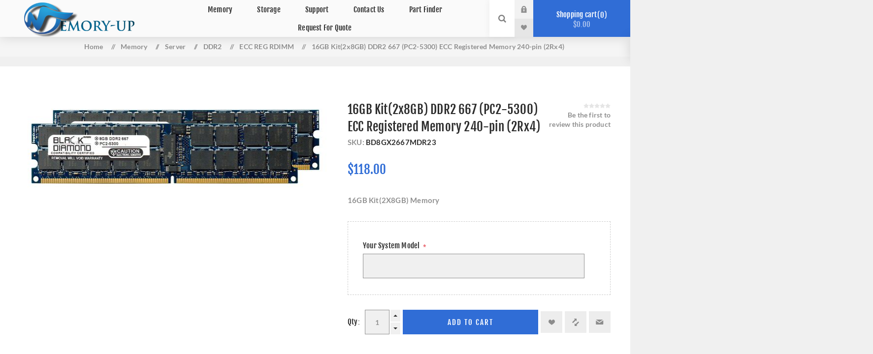

--- FILE ---
content_type: text/html; charset=utf-8
request_url: https://memory-up.com/16gb-kit2x8gb-2rx4-ddr2-667-pc2-5300-ecc-registered-memory-240-pin-2-2-2
body_size: 13248
content:


<!DOCTYPE html>
<html  class="html-product-details-page">
<head>
    <title>Memory-Up - Black Diamond Memory</title>
    <meta http-equiv="Content-type" content="text/html;charset=UTF-8" />
    <meta name="description" content="With decades of experience specializing in memory and server parts, Black Diamond Memory is a proven manufacturer in the industry. Our products currently support over 200,000 configurations as well as support for enterprise servers, desktops, laptops, and a large variety of other devices." />
    <meta name="keywords" content="ssd, drive, hard, drive, sata, ide, 64gb, 512gb, nvme, pci, samsung, patriot, kingston, performance, memory, ram, ddr, ddr1, ddr2, ddr3, dd4, speed, reliable, fast, performance" />
    <meta name="generator" content="nopCommerce" />
    <meta name="viewport" content="width=device-width, initial-scale=1.0, user-scalable=0, minimum-scale=1.0, maximum-scale=1.0" />

    <!-- Global site tag (gtag.js) - Google Ads -->
    <script async src="https://www.googletagmanager.com/gtag/js?id=AW-1058795642" type="d97b90f4d802ff20ac5d64b5-text/javascript"></script>
    <script type="d97b90f4d802ff20ac5d64b5-text/javascript">
        window.dataLayer = window.dataLayer || [];
        function gtag() { dataLayer.push(arguments); }
        gtag('js', new Date());
        gtag('config', 'AW-1058795642');
    </script>

    <!-- Event snippet for Google Ads conversion page -->
    <script type="d97b90f4d802ff20ac5d64b5-text/javascript">
        gtag('event', 'conversion', {
            'send_to': 'AW-1058795642/z2D3COK78P8CEPrg7_gD',
            'transaction_id': ''
        });
    </script>

    <!-- Google Tag Manager -->
    <script type="d97b90f4d802ff20ac5d64b5-text/javascript">
        (function (w, d, s, l, i) {
            w[l] = w[l] || [];
            w[l].push({
                'gtm.start':
                    new Date().getTime(), event: 'gtm.js'
            });
            var f = d.getElementsByTagName(s)[0], j = d.createElement(s), dl = l != 'dataLayer' ? '&l=' + l : '';
            j.async = true;
            j.src = 'https://www.googletagmanager.com/gtm.js?id=' + i + dl;
            f.parentNode.insertBefore(j, f);
        })(window, document, 'script', 'dataLayer', 'GTM-MKWJHHR');
    </script>
    <!-- End Google Tag Manager -->

    <meta property="og:type" content="product" />
<meta property="og:title" content="16GB Kit(2x8GB) DDR2 667 (PC2-5300) ECC Registered Memory 240-pin (2Rx4)" />
<meta property="og:description" content="With decades of experience specializing in memory and server parts, Black Diamond Memory is a proven manufacturer in the industry. Our products currently support over 200,000 configurations as well as support for enterprise servers, desktops, laptops, and a large variety of other devices." />
<meta property="og:image" content="https://memory-up.com/images/thumbs/0000204_16gb-kit2x8gb-ddr2-667-pc2-5300-ecc-registered-memory-240-pin-2rx4_625.jpeg" />
<meta property="og:url" content="https://memory-up.com/16gb-kit2x8gb-2rx4-ddr2-667-pc2-5300-ecc-registered-memory-240-pin-2-2-2" />
<meta property="og:site_name" content="Memory-Up" />
<meta property="twitter:card" content="summary" />
<meta property="twitter:site" content="Memory-Up" />
<meta property="twitter:title" content="16GB Kit(2x8GB) DDR2 667 (PC2-5300) ECC Registered Memory 240-pin (2Rx4)" />
<meta property="twitter:description" content="With decades of experience specializing in memory and server parts, Black Diamond Memory is a proven manufacturer in the industry. Our products currently support over 200,000 configurations as well as support for enterprise servers, desktops, laptops, and a large variety of other devices." />
<meta property="twitter:image" content="https://memory-up.com/images/thumbs/0000204_16gb-kit2x8gb-ddr2-667-pc2-5300-ecc-registered-memory-240-pin-2rx4_625.jpeg" />
<meta property="twitter:url" content="https://memory-up.com/16gb-kit2x8gb-2rx4-ddr2-667-pc2-5300-ecc-registered-memory-240-pin-2-2-2" />

    

    
    


    <link href="/Themes/Venture/Content/CSS/styles021.css" rel="stylesheet" type="text/css" />
<link href="/Themes/Venture/Content/CSS/mobile.css" rel="stylesheet" type="text/css" />
<link href="/Themes/Venture/Content/CSS/480_1.css" rel="stylesheet" type="text/css" />
<link href="/Themes/Venture/Content/CSS/768.css" rel="stylesheet" type="text/css" />
<link href="/Themes/Venture/Content/CSS/1200.css" rel="stylesheet" type="text/css" />
<link href="/Plugins/SevenSpikes.Core/Styles/perfect-scrollbar.min.css" rel="stylesheet" type="text/css" />
<link href="/Plugins/SevenSpikes.Nop.Plugins.CloudZoom/Themes/Venture/Content/cloud-zoom/CloudZoom.css" rel="stylesheet" type="text/css" />
<link href="/lib/magnific-popup/magnific-popup.css" rel="stylesheet" type="text/css" />
<link href="/Plugins/SevenSpikes.Nop.Plugins.AnywhereSliders/Styles/nivo/nivo-slider.css" rel="stylesheet" type="text/css" />
<link href="/Plugins/SevenSpikes.Nop.Plugins.AnywhereSliders/Themes/Venture/Content/nivo/nivo.css" rel="stylesheet" type="text/css" />
<link href="/Plugins/SevenSpikes.Nop.Plugins.MegaMenu/Themes/Venture/Content/MegaMenu.css" rel="stylesheet" type="text/css" />
<link href="/Plugins/SevenSpikes.Nop.Plugins.AjaxCart/Themes/Venture/Content/ajaxCart.css" rel="stylesheet" type="text/css" />
<link href="/Plugins/SevenSpikes.Nop.Plugins.QuickView/Themes/Venture/Content/QuickView.css" rel="stylesheet" type="text/css" />
<link href="/lib/fineuploader/fineuploader-4.2.2.min.css" rel="stylesheet" type="text/css" />
<link href="/Plugins/Widget.ReviewSlider/Content/css/review2.css" rel="stylesheet" type="text/css" />
<link href="https://cdnjs.cloudflare.com/ajax/libs/owl-carousel/1.3.3/owl.carousel.min.css" rel="stylesheet" type="text/css" />
<link href="https://cdnjs.cloudflare.com/ajax/libs/owl-carousel/1.3.3/owl.theme.css" rel="stylesheet" type="text/css" />
<link href="/Themes/Venture/Content/css/theme.custom-3.css?v=98" rel="stylesheet" type="text/css" />

    <script src="/bundles/28cj6hsyzn4n5x87v6tcjbknoxvfqivtfgwlco5cafe.min.js" type="d97b90f4d802ff20ac5d64b5-text/javascript"></script>
<script src="https://cdnjs.cloudflare.com/ajax/libs/owl-carousel/1.3.3/owl.carousel.min.js" type="d97b90f4d802ff20ac5d64b5-text/javascript"></script>

    
    <link rel="shortcut icon" href="https://memory-up.com/favicon-3.ico" />
    <!--Powered by nopCommerce - http://www.nopCommerce.com-->
</head>
<body class="product-details-page-body light-theme">
    <!-- Google Tag Manager (noscript) -->
    <noscript>
        <iframe src="https://www.googletagmanager.com/ns.html?id=GTM-MKWJHHR"
                height="0" width="0" style="display:none;visibility:hidden"></iframe>
    </noscript>
    <!-- End Google Tag Manager (noscript) -->

    <div class="page-loader">
        <div class="loader"></div>
    </div>
    


<div class="ajax-loading-block-window" style="display: none">
</div>
<div id="dialog-notifications-success" title="Notification" style="display:none;">
</div>
<div id="dialog-notifications-error" title="Error" style="display:none;">
</div>
<div id="dialog-notifications-warning" title="Warning" style="display:none;">
</div>
<div id="bar-notification" class="bar-notification">
    <span class="close" title="Close">&nbsp;</span>
</div>



<!--[if lte IE 8]>
    <div style="clear:both;height:59px;text-align:center;position:relative;">
        <a href="http://www.microsoft.com/windows/internet-explorer/default.aspx" target="_blank">
            <img src="/Themes/Venture/Content/img/ie_warning.jpg" height="42" width="820" alt="You are using an outdated browser. For a faster, safer browsing experience, upgrade for free today." />
        </a>
    </div>
<![endif]-->


<div class="master-wrapper-page">
    



<div class="header">
    
    <div class="header-upper">
        <div class="header-selectors-wrapper">
            
        </div>
    </div>
    <div class="header-lower ">
        <div class="header-left">
            <div class="header-logo">
                



<a href="/" class="logo">


<img alt="Memory-Up" src="https://memory-up.com/images/thumbs/0000113.png" /></a>
            </div>
        </div>
        <div class="header-center">
            <div class="header-menu light-layout">
                <div class="close-menu">
                    <div class="mobile-logo">
                        



<a href="/" class="logo">


<img alt="Memory-Up" src="https://memory-up.com/images/thumbs/0000113.png" /></a>
                    </div>
                    <span>Close</span>
                </div>
                



    <ul class="mega-menu"
        data-isRtlEnabled="false"
        data-enableClickForDropDown="false">



<li class=" has-sublist">

    <a href="/memory" class="with-subcategories" title="Memory" ><span> Memory</span></a>

        <div class="plus-button"></div>
        <div class="sublist-wrap">
            <ul class="sublist">
                <li class="back-button">
                    <span>Back</span>
                </li>



<li class=" has-sublist">

    <a href="/desktop" class="with-subcategories" title="Desktop" ><span> Desktop</span></a>

        <div class="plus-button"></div>
        <div class="sublist-wrap">
            <ul class="sublist">
                <li class="back-button">
                    <span>Back</span>
                </li>



<li class=" ">

    <a href="/ddr5-2" class="" title="DDR5" ><span> DDR5</span></a>

</li>




<li class=" ">

    <a href="/ddr4-5" class="" title="DDR4" ><span> DDR4</span></a>

</li>




<li class=" ">

    <a href="/ddr3-4" class="" title="DDR3" ><span> DDR3</span></a>

</li>




<li class=" ">

    <a href="/ddr2-4" class="" title="DDR2" ><span> DDR2</span></a>

</li>




<li class=" ">

    <a href="/ddr-4" class="" title="DDR" ><span> DDR</span></a>

</li>




<li class=" ">

    <a href="/sdram-2" class="" title="SDRAM" ><span> SDRAM</span></a>

</li>

            </ul>
        </div>
</li>




<li class=" has-sublist">

    <a href="/laptop-3" class="with-subcategories" title="Laptop" ><span> Laptop</span></a>

        <div class="plus-button"></div>
        <div class="sublist-wrap">
            <ul class="sublist">
                <li class="back-button">
                    <span>Back</span>
                </li>



<li class=" has-sublist">

    <a href="/ddr5-3" class="with-subcategories" title="DDR5" ><span> DDR5</span></a>

        <div class="plus-button"></div>
        <div class="sublist-wrap">
            <ul class="sublist">
                <li class="back-button">
                    <span>Back</span>
                </li>



<li class=" ">

    <a href="/ddr5-sodimm" class="" title="DDR5 SODIMM" ><span> DDR5 SODIMM</span></a>

</li>




<li class=" ">

    <a href="/ddr5-camm" class="" title="DDR5 CAMM" ><span> DDR5 CAMM</span></a>

</li>

            </ul>
        </div>
</li>




<li class=" has-sublist">

    <a href="/ddr4-2" class="with-subcategories" title="DDR4" ><span> DDR4</span></a>

        <div class="plus-button"></div>
        <div class="sublist-wrap">
            <ul class="sublist">
                <li class="back-button">
                    <span>Back</span>
                </li>



<li class=" ">

    <a href="/sodimm-5" class="" title="SODIMM" ><span> SODIMM</span></a>

</li>

            </ul>
        </div>
</li>




<li class=" has-sublist">

    <a href="/ddr3-5" class="with-subcategories" title="DDR3" ><span> DDR3</span></a>

        <div class="plus-button"></div>
        <div class="sublist-wrap">
            <ul class="sublist">
                <li class="back-button">
                    <span>Back</span>
                </li>



<li class=" ">

    <a href="/sodimm-6" class="" title="SODIMM" ><span> SODIMM</span></a>

</li>

            </ul>
        </div>
</li>




<li class=" has-sublist">

    <a href="/ddr2-2" class="with-subcategories" title="DDR2" ><span> DDR2</span></a>

        <div class="plus-button"></div>
        <div class="sublist-wrap">
            <ul class="sublist">
                <li class="back-button">
                    <span>Back</span>
                </li>



<li class=" ">

    <a href="/sodimm-7" class="" title="SODIMM" ><span> SODIMM</span></a>

</li>




<li class=" ">

    <a href="/micro-dimm-5" class="" title="MICRO-DIMM" ><span> MICRO-DIMM</span></a>

</li>

            </ul>
        </div>
</li>




<li class=" has-sublist">

    <a href="/ddr-5" class="with-subcategories" title="DDR" ><span> DDR</span></a>

        <div class="plus-button"></div>
        <div class="sublist-wrap">
            <ul class="sublist">
                <li class="back-button">
                    <span>Back</span>
                </li>



<li class=" ">

    <a href="/sodimm-8" class="" title="SODIMM" ><span> SODIMM</span></a>

</li>




<li class=" ">

    <a href="/micro-dimm" class="" title="MICRO-DIMM" ><span> MICRO-DIMM</span></a>

</li>

            </ul>
        </div>
</li>




<li class=" has-sublist">

    <a href="/sdram-3" class="with-subcategories" title="SDRAM" ><span> SDRAM</span></a>

        <div class="plus-button"></div>
        <div class="sublist-wrap">
            <ul class="sublist">
                <li class="back-button">
                    <span>Back</span>
                </li>



<li class=" ">

    <a href="/sodimm-9" class="" title="SODIMM" ><span> SODIMM</span></a>

</li>

            </ul>
        </div>
</li>

            </ul>
        </div>
</li>




<li class=" has-sublist">

    <a href="/server-3" class="with-subcategories" title="Server" ><span> Server</span></a>

        <div class="plus-button"></div>
        <div class="sublist-wrap">
            <ul class="sublist">
                <li class="back-button">
                    <span>Back</span>
                </li>



<li class=" has-sublist">

    <a href="/ddr5" class="with-subcategories" title="DDR5" ><span> DDR5</span></a>

        <div class="plus-button"></div>
        <div class="sublist-wrap">
            <ul class="sublist">
                <li class="back-button">
                    <span>Back</span>
                </li>



<li class=" ">

    <a href="/ddr5-ecc-reg-rdimm" class="" title="DDR5 ECC REG RDIMM" ><span> DDR5 ECC REG RDIMM</span></a>

</li>




<li class=" ">

    <a href="/ddr5-ecc-udimm" class="" title="DDR5 ECC UDIMM" ><span> DDR5 ECC UDIMM</span></a>

</li>




<li class=" ">

    <a href="/ddr5-ecc-sodimm" class="" title="DDR5 ECC SODIMM" ><span> DDR5 ECC SODIMM</span></a>

</li>

            </ul>
        </div>
</li>




<li class=" has-sublist">

    <a href="/ddr4-6" class="with-subcategories" title="DDR4" ><span> DDR4</span></a>

        <div class="plus-button"></div>
        <div class="sublist-wrap">
            <ul class="sublist">
                <li class="back-button">
                    <span>Back</span>
                </li>



<li class=" ">

    <a href="/ecc-udimm" class="" title="ECC UDIMM" ><span> ECC UDIMM</span></a>

</li>




<li class=" ">

    <a href="/ecc-reg-rdimm" class="" title="ECC REG RDIMM" ><span> ECC REG RDIMM</span></a>

</li>




<li class=" ">

    <a href="/ecc-sodimm-3" class="" title="ECC SODIMM" ><span> ECC SODIMM</span></a>

</li>

            </ul>
        </div>
</li>




<li class=" has-sublist">

    <a href="/ddr3-6" class="with-subcategories" title="DDR3" ><span> DDR3</span></a>

        <div class="plus-button"></div>
        <div class="sublist-wrap">
            <ul class="sublist">
                <li class="back-button">
                    <span>Back</span>
                </li>



<li class=" ">

    <a href="/ecc-udimm-2" class="" title="ECC UDIMM" ><span> ECC UDIMM</span></a>

</li>




<li class=" ">

    <a href="/ecc-reg-rdimm-2" class="" title="ECC REG RDIMM" ><span> ECC REG RDIMM</span></a>

</li>




<li class=" ">

    <a href="/ecc-sodimm-4" class="" title="ECC SODIMM" ><span> ECC SODIMM</span></a>

</li>

            </ul>
        </div>
</li>




<li class=" has-sublist">

    <a href="/ddr2-5" class="with-subcategories" title="DDR2" ><span> DDR2</span></a>

        <div class="plus-button"></div>
        <div class="sublist-wrap">
            <ul class="sublist">
                <li class="back-button">
                    <span>Back</span>
                </li>



<li class=" ">

    <a href="/ecc-udimm-3" class="" title="ECC UDIMM" ><span> ECC UDIMM</span></a>

</li>




<li class=" ">

    <a href="/ecc-reg-rdimm-3" class="" title="ECC REG RDIMM" ><span> ECC REG RDIMM</span></a>

</li>




<li class=" ">

    <a href="/fully-buffered" class="" title="FULLY BUFFERED" ><span> FULLY BUFFERED</span></a>

</li>




<li class=" ">

    <a href="/apple-fbdimm-2" class="" title="APPLE FBDIMM" ><span> APPLE FBDIMM</span></a>

</li>

            </ul>
        </div>
</li>




<li class=" has-sublist">

    <a href="/ddr-6" class="with-subcategories" title="DDR" ><span> DDR</span></a>

        <div class="plus-button"></div>
        <div class="sublist-wrap">
            <ul class="sublist">
                <li class="back-button">
                    <span>Back</span>
                </li>



<li class=" ">

    <a href="/ecc-udimm-4" class="" title="ECC UDIMM" ><span> ECC UDIMM</span></a>

</li>




<li class=" ">

    <a href="/ecc-reg-rdimm-4" class="" title="ECC REG RDIMM" ><span> ECC REG RDIMM</span></a>

</li>

            </ul>
        </div>
</li>




<li class=" has-sublist">

    <a href="/sdram-4" class="with-subcategories" title="SDRAM" ><span> SDRAM</span></a>

        <div class="plus-button"></div>
        <div class="sublist-wrap">
            <ul class="sublist">
                <li class="back-button">
                    <span>Back</span>
                </li>



<li class=" ">

    <a href="/ecc-udimm-5" class="" title="ECC UDIMM" ><span> ECC UDIMM</span></a>

</li>




<li class=" ">

    <a href="/ecc-reg-rdimm-5" class="" title="ECC REG RDIMM" ><span> ECC REG RDIMM</span></a>

</li>

            </ul>
        </div>
</li>




<li class=" ">

    <a href="/rambus-3" class="" title="RAMBUS" ><span> RAMBUS</span></a>

</li>

            </ul>
        </div>
</li>

            </ul>
        </div>
</li>




<li class=" has-sublist">

    <a href="/storage-2" class="with-subcategories" title="Storage" ><span> Storage</span></a>

        <div class="plus-button"></div>
        <div class="sublist-wrap">
            <ul class="sublist">
                <li class="back-button">
                    <span>Back</span>
                </li>



<li class=" ">

    <a href="/sata-iii" class="" title="SATA III" ><span> SATA III</span></a>

</li>




<li class=" has-sublist">

    <a href="/nvme-3" class="with-subcategories" title="NVMe" ><span> NVMe</span></a>

        <div class="plus-button"></div>
        <div class="sublist-wrap">
            <ul class="sublist">
                <li class="back-button">
                    <span>Back</span>
                </li>



<li class=" ">

    <a href="/m2" class="" title="M.2" ><span> M.2</span></a>

</li>




<li class=" ">

    <a href="/pcie-2" class="" title="PCIe" ><span> PCIe</span></a>

</li>

            </ul>
        </div>
</li>

            </ul>
        </div>
</li>




<li class=" has-sublist">

    <a href="/support" class="with-subcategories" title="Support" ><span> Support</span></a>

        <div class="plus-button"></div>
        <div class="sublist-wrap">
            <ul class="sublist">
                <li class="back-button">
                    <span>Back</span>
                </li>



<li class=" ">

    <a href="/installation-guides" class="" title="Installation Guides" ><span> Installation Guides</span></a>

</li>

            </ul>
        </div>
</li>




<li class=" ">

    <a href="/contactus" class="" title="Contact Us" ><span> Contact Us</span></a>

</li>




<li class=" ">

    <a href="/partfinder" class="" title="Part Finder" ><span> Part Finder</span></a>

</li>




<li class=" ">

    <a href="/RequestaQuote" class="" title="Request For Quote" ><span> Request For Quote</span></a>

</li>


        
    </ul>
    <div class="menu-title"><span>Menu</span></div>
    <ul class="mega-menu-responsive">



<li class=" has-sublist">

    <a href="/memory" class="with-subcategories" title="Memory" ><span> Memory</span></a>

        <div class="plus-button"></div>
        <div class="sublist-wrap">
            <ul class="sublist">
                <li class="back-button">
                    <span>Back</span>
                </li>



<li class=" has-sublist">

    <a href="/desktop" class="with-subcategories" title="Desktop" ><span> Desktop</span></a>

        <div class="plus-button"></div>
        <div class="sublist-wrap">
            <ul class="sublist">
                <li class="back-button">
                    <span>Back</span>
                </li>



<li class=" ">

    <a href="/ddr5-2" class="" title="DDR5" ><span> DDR5</span></a>

</li>




<li class=" ">

    <a href="/ddr4-5" class="" title="DDR4" ><span> DDR4</span></a>

</li>




<li class=" ">

    <a href="/ddr3-4" class="" title="DDR3" ><span> DDR3</span></a>

</li>




<li class=" ">

    <a href="/ddr2-4" class="" title="DDR2" ><span> DDR2</span></a>

</li>




<li class=" ">

    <a href="/ddr-4" class="" title="DDR" ><span> DDR</span></a>

</li>




<li class=" ">

    <a href="/sdram-2" class="" title="SDRAM" ><span> SDRAM</span></a>

</li>

            </ul>
        </div>
</li>




<li class=" has-sublist">

    <a href="/laptop-3" class="with-subcategories" title="Laptop" ><span> Laptop</span></a>

        <div class="plus-button"></div>
        <div class="sublist-wrap">
            <ul class="sublist">
                <li class="back-button">
                    <span>Back</span>
                </li>



<li class=" has-sublist">

    <a href="/ddr5-3" class="with-subcategories" title="DDR5" ><span> DDR5</span></a>

        <div class="plus-button"></div>
        <div class="sublist-wrap">
            <ul class="sublist">
                <li class="back-button">
                    <span>Back</span>
                </li>



<li class=" ">

    <a href="/ddr5-sodimm" class="" title="DDR5 SODIMM" ><span> DDR5 SODIMM</span></a>

</li>




<li class=" ">

    <a href="/ddr5-camm" class="" title="DDR5 CAMM" ><span> DDR5 CAMM</span></a>

</li>

            </ul>
        </div>
</li>




<li class=" has-sublist">

    <a href="/ddr4-2" class="with-subcategories" title="DDR4" ><span> DDR4</span></a>

        <div class="plus-button"></div>
        <div class="sublist-wrap">
            <ul class="sublist">
                <li class="back-button">
                    <span>Back</span>
                </li>



<li class=" ">

    <a href="/sodimm-5" class="" title="SODIMM" ><span> SODIMM</span></a>

</li>

            </ul>
        </div>
</li>




<li class=" has-sublist">

    <a href="/ddr3-5" class="with-subcategories" title="DDR3" ><span> DDR3</span></a>

        <div class="plus-button"></div>
        <div class="sublist-wrap">
            <ul class="sublist">
                <li class="back-button">
                    <span>Back</span>
                </li>



<li class=" ">

    <a href="/sodimm-6" class="" title="SODIMM" ><span> SODIMM</span></a>

</li>

            </ul>
        </div>
</li>




<li class=" has-sublist">

    <a href="/ddr2-2" class="with-subcategories" title="DDR2" ><span> DDR2</span></a>

        <div class="plus-button"></div>
        <div class="sublist-wrap">
            <ul class="sublist">
                <li class="back-button">
                    <span>Back</span>
                </li>



<li class=" ">

    <a href="/sodimm-7" class="" title="SODIMM" ><span> SODIMM</span></a>

</li>




<li class=" ">

    <a href="/micro-dimm-5" class="" title="MICRO-DIMM" ><span> MICRO-DIMM</span></a>

</li>

            </ul>
        </div>
</li>




<li class=" has-sublist">

    <a href="/ddr-5" class="with-subcategories" title="DDR" ><span> DDR</span></a>

        <div class="plus-button"></div>
        <div class="sublist-wrap">
            <ul class="sublist">
                <li class="back-button">
                    <span>Back</span>
                </li>



<li class=" ">

    <a href="/sodimm-8" class="" title="SODIMM" ><span> SODIMM</span></a>

</li>




<li class=" ">

    <a href="/micro-dimm" class="" title="MICRO-DIMM" ><span> MICRO-DIMM</span></a>

</li>

            </ul>
        </div>
</li>




<li class=" has-sublist">

    <a href="/sdram-3" class="with-subcategories" title="SDRAM" ><span> SDRAM</span></a>

        <div class="plus-button"></div>
        <div class="sublist-wrap">
            <ul class="sublist">
                <li class="back-button">
                    <span>Back</span>
                </li>



<li class=" ">

    <a href="/sodimm-9" class="" title="SODIMM" ><span> SODIMM</span></a>

</li>

            </ul>
        </div>
</li>

            </ul>
        </div>
</li>




<li class=" has-sublist">

    <a href="/server-3" class="with-subcategories" title="Server" ><span> Server</span></a>

        <div class="plus-button"></div>
        <div class="sublist-wrap">
            <ul class="sublist">
                <li class="back-button">
                    <span>Back</span>
                </li>



<li class=" has-sublist">

    <a href="/ddr5" class="with-subcategories" title="DDR5" ><span> DDR5</span></a>

        <div class="plus-button"></div>
        <div class="sublist-wrap">
            <ul class="sublist">
                <li class="back-button">
                    <span>Back</span>
                </li>



<li class=" ">

    <a href="/ddr5-ecc-reg-rdimm" class="" title="DDR5 ECC REG RDIMM" ><span> DDR5 ECC REG RDIMM</span></a>

</li>




<li class=" ">

    <a href="/ddr5-ecc-udimm" class="" title="DDR5 ECC UDIMM" ><span> DDR5 ECC UDIMM</span></a>

</li>




<li class=" ">

    <a href="/ddr5-ecc-sodimm" class="" title="DDR5 ECC SODIMM" ><span> DDR5 ECC SODIMM</span></a>

</li>

            </ul>
        </div>
</li>




<li class=" has-sublist">

    <a href="/ddr4-6" class="with-subcategories" title="DDR4" ><span> DDR4</span></a>

        <div class="plus-button"></div>
        <div class="sublist-wrap">
            <ul class="sublist">
                <li class="back-button">
                    <span>Back</span>
                </li>



<li class=" ">

    <a href="/ecc-udimm" class="" title="ECC UDIMM" ><span> ECC UDIMM</span></a>

</li>




<li class=" ">

    <a href="/ecc-reg-rdimm" class="" title="ECC REG RDIMM" ><span> ECC REG RDIMM</span></a>

</li>




<li class=" ">

    <a href="/ecc-sodimm-3" class="" title="ECC SODIMM" ><span> ECC SODIMM</span></a>

</li>

            </ul>
        </div>
</li>




<li class=" has-sublist">

    <a href="/ddr3-6" class="with-subcategories" title="DDR3" ><span> DDR3</span></a>

        <div class="plus-button"></div>
        <div class="sublist-wrap">
            <ul class="sublist">
                <li class="back-button">
                    <span>Back</span>
                </li>



<li class=" ">

    <a href="/ecc-udimm-2" class="" title="ECC UDIMM" ><span> ECC UDIMM</span></a>

</li>




<li class=" ">

    <a href="/ecc-reg-rdimm-2" class="" title="ECC REG RDIMM" ><span> ECC REG RDIMM</span></a>

</li>




<li class=" ">

    <a href="/ecc-sodimm-4" class="" title="ECC SODIMM" ><span> ECC SODIMM</span></a>

</li>

            </ul>
        </div>
</li>




<li class=" has-sublist">

    <a href="/ddr2-5" class="with-subcategories" title="DDR2" ><span> DDR2</span></a>

        <div class="plus-button"></div>
        <div class="sublist-wrap">
            <ul class="sublist">
                <li class="back-button">
                    <span>Back</span>
                </li>



<li class=" ">

    <a href="/ecc-udimm-3" class="" title="ECC UDIMM" ><span> ECC UDIMM</span></a>

</li>




<li class=" ">

    <a href="/ecc-reg-rdimm-3" class="" title="ECC REG RDIMM" ><span> ECC REG RDIMM</span></a>

</li>




<li class=" ">

    <a href="/fully-buffered" class="" title="FULLY BUFFERED" ><span> FULLY BUFFERED</span></a>

</li>




<li class=" ">

    <a href="/apple-fbdimm-2" class="" title="APPLE FBDIMM" ><span> APPLE FBDIMM</span></a>

</li>

            </ul>
        </div>
</li>




<li class=" has-sublist">

    <a href="/ddr-6" class="with-subcategories" title="DDR" ><span> DDR</span></a>

        <div class="plus-button"></div>
        <div class="sublist-wrap">
            <ul class="sublist">
                <li class="back-button">
                    <span>Back</span>
                </li>



<li class=" ">

    <a href="/ecc-udimm-4" class="" title="ECC UDIMM" ><span> ECC UDIMM</span></a>

</li>




<li class=" ">

    <a href="/ecc-reg-rdimm-4" class="" title="ECC REG RDIMM" ><span> ECC REG RDIMM</span></a>

</li>

            </ul>
        </div>
</li>




<li class=" has-sublist">

    <a href="/sdram-4" class="with-subcategories" title="SDRAM" ><span> SDRAM</span></a>

        <div class="plus-button"></div>
        <div class="sublist-wrap">
            <ul class="sublist">
                <li class="back-button">
                    <span>Back</span>
                </li>



<li class=" ">

    <a href="/ecc-udimm-5" class="" title="ECC UDIMM" ><span> ECC UDIMM</span></a>

</li>




<li class=" ">

    <a href="/ecc-reg-rdimm-5" class="" title="ECC REG RDIMM" ><span> ECC REG RDIMM</span></a>

</li>

            </ul>
        </div>
</li>




<li class=" ">

    <a href="/rambus-3" class="" title="RAMBUS" ><span> RAMBUS</span></a>

</li>

            </ul>
        </div>
</li>

            </ul>
        </div>
</li>




<li class=" has-sublist">

    <a href="/storage-2" class="with-subcategories" title="Storage" ><span> Storage</span></a>

        <div class="plus-button"></div>
        <div class="sublist-wrap">
            <ul class="sublist">
                <li class="back-button">
                    <span>Back</span>
                </li>



<li class=" ">

    <a href="/sata-iii" class="" title="SATA III" ><span> SATA III</span></a>

</li>




<li class=" has-sublist">

    <a href="/nvme-3" class="with-subcategories" title="NVMe" ><span> NVMe</span></a>

        <div class="plus-button"></div>
        <div class="sublist-wrap">
            <ul class="sublist">
                <li class="back-button">
                    <span>Back</span>
                </li>



<li class=" ">

    <a href="/m2" class="" title="M.2" ><span> M.2</span></a>

</li>




<li class=" ">

    <a href="/pcie-2" class="" title="PCIe" ><span> PCIe</span></a>

</li>

            </ul>
        </div>
</li>

            </ul>
        </div>
</li>




<li class=" has-sublist">

    <a href="/support" class="with-subcategories" title="Support" ><span> Support</span></a>

        <div class="plus-button"></div>
        <div class="sublist-wrap">
            <ul class="sublist">
                <li class="back-button">
                    <span>Back</span>
                </li>



<li class=" ">

    <a href="/installation-guides" class="" title="Installation Guides" ><span> Installation Guides</span></a>

</li>

            </ul>
        </div>
</li>




<li class=" ">

    <a href="/contactus" class="" title="Contact Us" ><span> Contact Us</span></a>

</li>




<li class=" ">

    <a href="/partfinder" class="" title="Part Finder" ><span> Part Finder</span></a>

</li>




<li class=" ">

    <a href="/RequestaQuote" class="" title="Request For Quote" ><span> Request For Quote</span></a>

</li>


        
    </ul>

               
                <div class="mobile-menu-items">
                    <div class="header-links">
    <div class="header-links-box">
        <div class="header-links-box-top not-authenticated ">
            
                <div class="header-link-wrapper login"><a href="/login" title="Log in" class="ico-login">Log in</a></div>
                <div class="header-link-wrapper register"><a href="/register" title="Register" class="ico-register">Register</a></div>
        </div>
            <div class="header-links-box-bottom">
                <div class="header-link-wrapper ">
                    <a href="/wishlist" title="Wishlist" class="ico-wishlist">
                        <span class="wishlist-label">Wishlist</span>
                        <span class="wishlist-qty">(0)</span>
                    </a>
                </div>
            </div>
        
    </div>
            
</div>

                </div>
            </div>
        </div>
        <div class="header-right ">
            <div class="search-box store-search-box">
                <form method="get" id="small-search-box-form" action="/search">
    <input type="search" class="search-box-text" id="small-searchterms" autocomplete="off" name="q" placeholder="Search store" />
    
    <input type="submit" class="button-1 search-box-button" value="Search" />
        
        
</form>
                <div class="search-opener">Search</div>
            </div>
            <div class="header-links">
    <div class="header-links-box">
        <div class="header-links-box-top not-authenticated ">
            
                <div class="header-link-wrapper login"><a href="/login" title="Log in" class="ico-login">Log in</a></div>
                <div class="header-link-wrapper register"><a href="/register" title="Register" class="ico-register">Register</a></div>
        </div>
            <div class="header-links-box-bottom">
                <div class="header-link-wrapper ">
                    <a href="/wishlist" title="Wishlist" class="ico-wishlist">
                        <span class="wishlist-label">Wishlist</span>
                        <span class="wishlist-qty">(0)</span>
                    </a>
                </div>
            </div>
        
    </div>
            
</div>

            


<div class="cart-wrapper" id="flyout-cart" data-removeItemFromCartUrl="/VentureTheme/RemoveItemFromCart" data-flyoutCartUrl="/VentureTheme/FlyoutShoppingCart">
    <div id="topcartlink">
        <a href="/cart" class="ico-cart">
            Shopping cart<span id="CartQuantityBox" class="cart-qty"><span class="cart-qty-number">0</span></span>
            <span class="cart-total">$0.00</span>
        </a>
    </div>
    <div class="flyout-cart">
        <div class="mini-shopping-cart">
            <div class="count">
You have no items in your shopping cart.            </div>
        </div>
    </div>
</div>
        </div>
    </div>
</div>




    
    <div class="overlayOffCanvas"></div>
    <div class="responsive-nav-wrapper-parent">
        <div class="responsive-nav-wrapper">
            <div class="menu-title">
                <span>Menu</span>
            </div>
            <div class="mobile-logo">
                



<a href="/" class="logo">


<img alt="Memory-Up" src="https://memory-up.com/images/thumbs/0000113.png" /></a>
            </div>
            <div class="search-wrap">
                <span>Search</span>
            </div>
                <div class="shopping-cart-link">
                    <a href="/cart">Shopping cart</a>
                </div>
        </div>
    </div>
    <div class="master-wrapper-content coming-soon-block">
        




<div class="ajaxCartInfo" data-getAjaxCartButtonUrl="/NopAjaxCart/GetAjaxCartButtonsAjax"
     data-productPageAddToCartButtonSelector=".add-to-cart-button"
     data-productBoxAddToCartButtonSelector=".product-box-add-to-cart-button"
     data-productBoxProductItemElementSelector=".product-item"
     data-enableOnProductPage="True"
     data-enableOnCatalogPages="True"
     data-miniShoppingCartQuatityFormattingResource="({0})"
     data-miniWishlistQuatityFormattingResource="({0})"
     data-addToWishlistButtonSelector=".add-to-wishlist-button">
</div>

<input id="addProductVariantToCartUrl" name="addProductVariantToCartUrl" type="hidden" value="/AddProductFromProductDetailsPageToCartAjax" />
<input id="addProductToCartUrl" name="addProductToCartUrl" type="hidden" value="/AddProductToCartAjax" />
<input id="miniShoppingCartUrl" name="miniShoppingCartUrl" type="hidden" value="/MiniShoppingCart" />
<input id="flyoutShoppingCartUrl" name="flyoutShoppingCartUrl" type="hidden" value="/NopAjaxCartFlyoutShoppingCart" />
<input id="checkProductAttributesUrl" name="checkProductAttributesUrl" type="hidden" value="/CheckIfProductOrItsAssociatedProductsHasAttributes" />
<input id="getMiniProductDetailsViewUrl" name="getMiniProductDetailsViewUrl" type="hidden" value="/GetMiniProductDetailsView" />
<input id="flyoutShoppingCartPanelSelector" name="flyoutShoppingCartPanelSelector" type="hidden" value="#flyout-cart" />
<input id="shoppingCartMenuLinkSelector" name="shoppingCartMenuLinkSelector" type="hidden" value=".cart-qty" />
<input id="wishlistMenuLinkSelector" name="wishlistMenuLinkSelector" type="hidden" value="span.wishlist-qty" />





<div class="quickViewData" data-productselector=".product-item"
     data-productselectorchild=".buttons"
     data-retrievequickviewurl="/quickviewdata"
     data-quickviewbuttontext="Quick View"
     data-quickviewbuttontitle="Quick View"
     data-isquickviewpopupdraggable="True"
     data-enablequickviewpopupoverlay="True"
     data-accordionpanelsheightstyle="content">
</div>

        
        <div class="breadcrumb">
        <ol itemscope itemtype="https://schema.org/BreadcrumbList">
            
            <li itemprop="itemListElement" itemscope itemtype="http://schema.org/ListItem">
                <a href="/" itemprop="item">
                    <span itemprop="name">Home</span>
                    <meta itemprop="position" content="1" />
                </a>
                <span class="delimiter">/</span>
            </li>
            <li itemprop="itemListElement" itemscope itemtype="http://schema.org/ListItem">
                <a href="/memory" itemprop="item">
                    <span itemprop="name">Memory</span>
                    <meta itemprop="position" content="1" />
                </a>
                <span class="delimiter">/</span>
            </li>
            <li itemprop="itemListElement" itemscope itemtype="http://schema.org/ListItem">
                <a href="/server-3" itemprop="item">
                    <span itemprop="name">Server</span>
                    <meta itemprop="position" content="2" />
                </a>
                <span class="delimiter">/</span>
            </li>
            <li itemprop="itemListElement" itemscope itemtype="http://schema.org/ListItem">
                <a href="/ddr2-5" itemprop="item">
                    <span itemprop="name">DDR2</span>
                    <meta itemprop="position" content="3" />
                </a>
                <span class="delimiter">/</span>
            </li>
            <li itemprop="itemListElement" itemscope itemtype="http://schema.org/ListItem">
                <a href="/ecc-reg-rdimm-3" itemprop="item">
                    <span itemprop="name">ECC REG RDIMM</span>
                    <meta itemprop="position" content="4" />
                </a>
                <span class="delimiter">/</span>
            </li>
            <li itemprop="itemListElement" itemscope itemtype="http://schema.org/ListItem">
                <strong itemprop="name" class="current-item">16GB Kit(2x8GB) DDR2 667 (PC2-5300) ECC Registered Memory 240-pin (2Rx4)</strong>
                <meta itemprop="position" content="5" />
                
            </li>
            </ol>
</div>


            <div class="master-column-wrapper">
            <div class="center-1">
    
    
<!--product breadcrumb-->

<div class="page product-details-page">
    <div class="page-body">
        
        <form method="post" id="product-details-form" action="/16gb-kit2x8gb-2rx4-ddr2-667-pc2-5300-ecc-registered-memory-240-pin-2-2-2">
            <div itemscope itemtype="http://schema.org/Product" data-productid="615">
                <meta itemprop="mpn" content="BD8GX2667MDR23" />
              
                
                <div class="product-essential-wrapper">
                    <div class="product-essential">
                        
                        



    <input type="hidden" class="cloudZoomAdjustPictureOnProductAttributeValueChange"
           data-productid="615"
           data-isintegratedbywidget="true" />
        <input type="hidden" class="cloudZoomEnableClickToZoom" />
    <div class="gallery sevenspikes-cloudzoom-gallery">
        <div class="picture-wrapper">
            <div class="picture" id="sevenspikes-cloud-zoom" data-zoomwindowelementid="cloudZoomWindowElement"
                 data-selectoroftheparentelementofthecloudzoomwindow=".overview"
                 data-defaultimagecontainerselector=".product-essential .gallery"
                 data-zoom-window-width="244"
                 data-zoom-window-height="257">
                <a href="https://memory-up.com/images/thumbs/0000204_16gb-kit2x8gb-ddr2-667-pc2-5300-ecc-registered-memory-240-pin-2rx4.jpeg" data-full-image-url="https://memory-up.com/images/thumbs/0000204_16gb-kit2x8gb-ddr2-667-pc2-5300-ecc-registered-memory-240-pin-2rx4.jpeg" class="picture-link" id="zoom1">
                    <img src="https://memory-up.com/images/thumbs/0000204_16gb-kit2x8gb-ddr2-667-pc2-5300-ecc-registered-memory-240-pin-2rx4_625.jpeg" alt="Picture of 16GB Kit(2x8GB) DDR2 667 (PC2-5300) ECC Registered Memory 240-pin (2Rx4)" class="cloudzoom" id="cloudZoomImage"
                         itemprop="image" data-cloudzoom="appendSelector: &#x27;.picture-wrapper&#x27;, zoomOffsetX: -6, zoomOffsetY: 0, autoInside: 850, tintOpacity: 0, zoomWidth: 244, zoomHeight: 257, easing: 3, touchStartDelay: true, zoomFlyOut: false, disableZoom: &#x27;auto&#x27;"
                          />
                </a>
            </div>
        </div>
    </div>
                        
                        <div class="overview">
                            

                            <div class="product-name">
                                <h1 itemprop="name">
                                    16GB Kit(2x8GB) DDR2 667 (PC2-5300) ECC Registered Memory 240-pin (2Rx4)
                                </h1>
                            </div>

                            

                            <!--manufacturers-->
                                <div itemprop="brand" itemtype="http://schema.org/Thing" itemscope>
                                    <meta itemprop="name" content="16gb-kit2x8gb-2rx4-ddr2-667-pc2-5300-ecc-registered-memory-240-pin-2-2-2" />
                                </div>

                            <!--SKU, MAN, GTIN, vendor-->
                            <div class="additional-details">
        <div class="sku" >
            <span class="label">SKU:</span>
            <span class="value" itemprop="sku" id="sku-615">BD8GX2667MDR23</span>
        </div>
            </div>

                            <!--product reviews-->
                            <div class="product-reviews-overview" >

    <div class="product-review-box">
        <div class="rating">
            <div style="width: 0%">
            </div>
        </div>
    </div>

        <div itemprop="aggregateRating" itemscope itemtype="http://schema.org/AggregateRating">
            <meta itemprop="reviewCount" content="1" />
            <meta itemprop="ratingValue" content="5" />
        </div>
        <div class="product-no-reviews">
            <a href="/productreviews/615">Be the first to review this product</a>
        </div>


</div>

<div itemprop="review" itemtype="http://schema.org/Review" itemscope>
    <div itemprop="author" itemtype="http://schema.org/Person" itemscope>
        <meta itemprop="name" content="Admin" />
    </div>
    <div itemprop="reviewRating" itemtype="http://schema.org/Rating" itemscope>
        <meta itemprop="ratingValue" content="4" />
        <meta itemprop="bestRating" content="5" />
    </div>
</div>


                            <!--delivery-->
                            

                            <!--price-->
                                <div class="prices" itemprop="offers" itemscope itemtype="http://schema.org/Offer">
                                    <meta itemprop="availability" content="https://schema.org/InStock" />
                                    <meta itemprop="priceCurrency" content="USD" />
                                    <meta itemprop="itemCondition" content="https://schema.org/UsedCondition" />
                                    <meta itemprop="price" content="118.0000" />
                                    <meta itemprop="priceValidUntil" content="2050-11-05" />

                                    <link itemprop="url" href="/16gb-kit2x8gb-2rx4-ddr2-667-pc2-5300-ecc-registered-memory-240-pin-2-2-2" />
                                            <div class="product-price">
<span  itemprop="price" content="118.00" class="price-value-615" >
                $118.00
            </span>
        </div>
            <meta itemprop="priceCurrency" content="USD" />

                                </div>

                                <div class="short-description">
                                    16GB Kit(2X8GB) Memory
                                </div>

                            <div class="availability-attributes-wrapper">
                                <!--attributes-->
    <div class="attributes">
        <dl>
                <dt id="product_attribute_label_615">
                    <label class="text-prompt">
                        Your System Model
                    </label>
                        <span class="required">*</span>
                                    </dt>
                <dd id="product_attribute_input_615">
                                <input name="product_attribute_615" type="text" class="textbox" id="product_attribute_615" />
                </dd>
        </dl>
        
    </div>
        
                                <!--rental info-->
                                <!--availability-->
                            </div>
                            <!--gift card-->


                            <!--minimum quantity notification-->

                            <!--buttons-->
                            <div class="overview-buttons">
                                
                                <!--add to cart-->
        <label class="qty-label" for="addtocart_615_EnteredQuantity">Qty:</label>
            <div class="add-to-cart-qty-wrapper">
                <input class="qty-input" type="text" data-val="true" data-val-required="The Qty field is required." id="addtocart_615_EnteredQuantity" name="addtocart_615.EnteredQuantity" value="1" />
                <span class="plus">+</span>
                <span class="minus">-</span>
            </div>
            
        <input type="button" id="add-to-cart-button-615" class="button-1 add-to-cart-button" value="Add to cart" data-productid="615" onclick="if (!window.__cfRLUnblockHandlers) return false; AjaxCart.addproducttocart_details('/addproducttocart/details/615/1', '#product-details-form');return false;" data-cf-modified-d97b90f4d802ff20ac5d64b5-="" />

                                <!--wishlist-->
                                    <div class="wishlist-button-wrapper" title="Add to wishlist">
    <div class="add-to-wishlist">
        <input type="button" id="add-to-wishlist-button-615" class="button-2 add-to-wishlist-button" value="Add to wishlist" data-productid="615" onclick="if (!window.__cfRLUnblockHandlers) return false; AjaxCart.addproducttocart_details('/addproducttocart/details/615/2', '#product-details-form');return false;" data-cf-modified-d97b90f4d802ff20ac5d64b5-="" />
    </div>
                                    </div>
                                <!--compare button-->
                                    <div class="compare-products-wrapper" title="Add to compare list">
                                            <div class="compare-products">
        <input type="button" value="Add to compare list" class="button-2 add-to-compare-list-button" onclick="if (!window.__cfRLUnblockHandlers) return false; AjaxCart.addproducttocomparelist('/compareproducts/add/615');return false;" data-cf-modified-d97b90f4d802ff20ac5d64b5-="" />
    </div>

                                    </div>

                                <!--email a friend button-->
                                    <div class="email-a-friend-button-wrapper" title="Email a friend">
                                            <div class="email-a-friend">
        <input type="button" value="Email a friend" class="button-2 email-a-friend-button" onclick="if (!window.__cfRLUnblockHandlers) return false; setLocation('/productemailafriend/615')" data-cf-modified-d97b90f4d802ff20ac5d64b5-="" />
    </div>

                                    </div>

                                <!--back in stock subscription button-->

                                <!--sample download button-->

                                
                            </div>

                            

                            <div class="overview-footer">




<div class="product-social-buttons">
    <label class="product-social-label">Share:</label>
    <ul class="product-social-sharing">
        <li>
            <!-- Twitter -->
            <a class="twitter" title="Share on Twitter" href="javascript:openShareWindow('http://twitter.com/share?url=https://memory-up.com/16gb-kit2x8gb-2rx4-ddr2-667-pc2-5300-ecc-registered-memory-240-pin-2-2-2')">Share on Twitter</a>
        </li>
        <li>
            <!-- Facebook -->
            <a class="facebook" title="Share on Facebook" href="javascript:openShareWindow('http://www.facebook.com/sharer.php?u=https://memory-up.com/16gb-kit2x8gb-2rx4-ddr2-667-pc2-5300-ecc-registered-memory-240-pin-2-2-2')">Share on Facebook</a>
        </li>
        <li>
            <!-- Pinterest -->
            <a class="pinterest" title="Share on Pinterest" href="javascript:void((function()%7Bvar%20e=document.createElement('script');e.setAttribute('type','text/javascript');e.setAttribute('charset','UTF-8');e.setAttribute('src','https://assets.pinterest.com/js/pinmarklet.js?r='+Math.random()*99999999);document.body.appendChild(e)%7D)());">Share on Pinterest</a>
        </li>
        <li>
            <!-- Google+ -->
            <a class="google" title="Share on Google Plus" href="javascript:openShareWindow('https://plus.google.com/share?url=https://memory-up.com/16gb-kit2x8gb-2rx4-ddr2-667-pc2-5300-ecc-registered-memory-240-pin-2-2-2')">Share on Google Plus</a>
        </li>
    </ul>

    <script type="d97b90f4d802ff20ac5d64b5-text/javascript">
        function openShareWindow(url) {
            var winWidth = 520;
            var winHeight = 400;
            var winTop = (screen.height / 2) - (winHeight / 2);
            var winLeft = (screen.width / 2) - (winWidth / 2);

            window.open(url, 'sharer', 'top=' + winTop + ',left=' + winLeft + ',toolbar=0,status=0,width=' + winWidth + ',height=' + winHeight);
        }
    </script>
</div>

                            </div>

                            
                        </div>
                    </div>
                </div>
                <div class="product-page-bottom">
                    
                    <div class="product-collateral">
                            <div class="full-description-wrapper">
                                <div class="title">
                                    <strong>Description</strong>
                                </div>
                                <div class="full-description" itemprop="description">
                                    <p>16GB Kit(2x8GB) (2Rx4) DDR2 667 (PC2-5300) ECC Registered Memory 240-pin</p>
                                </div>
                            </div>
                        
                            <div class="product-tags-box">
        <div class="title">
            <strong>Product tags</strong>
        </div>
        <div class="product-tags-list">
            <ul>
                    <li class="tag">
                        <a href="/producttag/6/ecc" class="producttag">
                            ECC</a> <span>(326)</span></li>
                    <li class="separator">,</li>
                    <li class="tag">
                        <a href="/producttag/7/registered" class="producttag">
                            Registered</a> <span>(180)</span></li>
                    <li class="separator">,</li>
                    <li class="tag">
                        <a href="/producttag/8/memory" class="producttag">
                            Memory</a> <span>(561)</span></li>
                    <li class="separator">,</li>
                    <li class="tag">
                        <a href="/producttag/36/16gb" class="producttag">
                            16GB</a> <span>(107)</span></li>
                    <li class="separator">,</li>
                    <li class="tag">
                        <a href="/producttag/40/240-pin" class="producttag">
                            240-pin</a> <span>(213)</span></li>
                    <li class="separator">,</li>
                    <li class="tag">
                        <a href="/producttag/41/2rx4" class="producttag">
                            2Rx4</a> <span>(127)</span></li>
                    <li class="separator">,</li>
                    <li class="tag">
                        <a href="/producttag/57/ddr2" class="producttag">
                            DDR2</a> <span>(122)</span></li>
                    <li class="separator">,</li>
                    <li class="tag">
                        <a href="/producttag/63/667" class="producttag">
                            667</a> <span>(40)</span></li>
                    <li class="separator">,</li>
                    <li class="tag">
                        <a href="/producttag/64/pc2-5300" class="producttag">
                            PC2-5300</a> <span>(39)</span></li>
                    <li class="separator">,</li>
                    <li class="tag">
                        <a href="/producttag/70/kit2x8gb" class="producttag">
                            Kit2x8GB</a> <span>(7)</span></li>
            </ul>
        </div>
    </div>

                    </div>
                    
                    
                </div>
            </div>
        <input name="__RequestVerificationToken" type="hidden" value="CfDJ8Kwgcky2U_RNu27iRVz9PgDkWb1piEnkhz8VwV0kdgmdT2-GnJeVgfATOjJTqlKZ8BKsDYKftnHjUn5V62JyN3FSYq2uqQLXDkxsY9q88UZhKdBSEcui2JtXreyhdLrjIz8UihxDZ0UD11IlonrYsFQ" /></form>
        
    </div>
</div>

    
</div>

        </div>
        
    </div>
    <div class="reviews">
        
<div class="review-list">
    <div class="title">
        <strong>Our Client's Reviews</strong>
    </div>
    <div class="review-items">

           
            <div id="owl-demo" class="owl-carousel owl-theme">
                <div class="item">



                    <p class="review-item-content">

                        "Excellent and honest company. I even had to deal with their customer support since UPS did not deliver to the right office, and they were quick to overnight new memory (at their cost) when the package did not turn up.
I will certainly be back, and recommend others to do so." 
                    </p>
                    <p>
                        <small> Reviewed By Charles</small>
                    </p>
                   


                        <p class="review-item-content rating-container">
                            <div class="product-rating-box review-item-content-rating">
                                <div class="rating">
                                    <div style="width: 100%;">
                                    </div>
                                </div>
                            </div>
                        </p>
                </div>
                <div class="item">



                    <p class="review-item-content">

                        "Easy to order memory. It arrived quickly & was brand that I ordered. Installed it & it worked great. Would definitely order memory from them again - great price & service." 
                    </p>
                    <p>
                        <small> Reviewed By Dennis</small>
                    </p>
                   


                        <p class="review-item-content rating-container">
                            <div class="product-rating-box review-item-content-rating">
                                <div class="rating">
                                    <div style="width: 100%;">
                                    </div>
                                </div>
                            </div>
                        </p>
                </div>
                <div class="item">



                    <p class="review-item-content">

                        "The memory I ordered worked perfectly, and Black Diamond had the best price I found--very happy customer." 
                    </p>
                    <p>
                        <small> Reviewed By Steve N</small>
                    </p>
                   


                        <p class="review-item-content rating-container">
                            <div class="product-rating-box review-item-content-rating">
                                <div class="rating">
                                    <div style="width: 100%;">
                                    </div>
                                </div>
                            </div>
                        </p>
                </div>
                <div class="item">



                    <p class="review-item-content">

                        "Fasta service and excellent product, my computer works faster now. I will use this products in further upgrades." 
                    </p>
                    <p>
                        <small> Reviewed By Jackie O</small>
                    </p>
                   


                        <p class="review-item-content rating-container">
                            <div class="product-rating-box review-item-content-rating">
                                <div class="rating">
                                    <div style="width: 100%;">
                                    </div>
                                </div>
                            </div>
                        </p>
                </div>
                <div class="item">



                    <p class="review-item-content">

                        "Good product, fast shipping. Will recommend anyone." 
                    </p>
                    <p>
                        <small> Reviewed By Robert K</small>
                    </p>
                   


                        <p class="review-item-content rating-container">
                            <div class="product-rating-box review-item-content-rating">
                                <div class="rating">
                                    <div style="width: 100%;">
                                    </div>
                                </div>
                            </div>
                        </p>
                </div>
                <div class="item">



                    <p class="review-item-content">

                        "Reliable/Trustworthy company, I am very happy with the ram I have bought and will be buying more ." 
                    </p>
                    <p>
                        <small> Reviewed By Tom M</small>
                    </p>
                   


                        <p class="review-item-content rating-container">
                            <div class="product-rating-box review-item-content-rating">
                                <div class="rating">
                                    <div style="width: 100%;">
                                    </div>
                                </div>
                            </div>
                        </p>
                </div>
                <div class="item">



                    <p class="review-item-content">

                        "I have bought several products from this company and all have shipped quickly and worked great. Awesome customer service also. Thanks!" 
                    </p>
                    <p>
                        <small> Reviewed By Evan O</small>
                    </p>
                   


                        <p class="review-item-content rating-container">
                            <div class="product-rating-box review-item-content-rating">
                                <div class="rating">
                                    <div style="width: 100%;">
                                    </div>
                                </div>
                            </div>
                        </p>
                </div>
                <div class="item">



                    <p class="review-item-content">

                        "I placed an order for memory for a Dell Computer on Friday and received it Monday noon.The timely delivery was very pleasing considering it shipped from California to Ohio." 
                    </p>
                    <p>
                        <small> Reviewed By Mike P</small>
                    </p>
                   


                        <p class="review-item-content rating-container">
                            <div class="product-rating-box review-item-content-rating">
                                <div class="rating">
                                    <div style="width: 100%;">
                                    </div>
                                </div>
                            </div>
                        </p>
                </div>
                <div class="item">



                    <p class="review-item-content">

                        "I've ordered twice from them, I encountered great service and quick shipping both times. They handled an issue that came up flawlessly, and therefore I must recommend them." 
                    </p>
                    <p>
                        <small> Reviewed By Dob B</small>
                    </p>
                   


                        <p class="review-item-content rating-container">
                            <div class="product-rating-box review-item-content-rating">
                                <div class="rating">
                                    <div style="width: 100%;">
                                    </div>
                                </div>
                            </div>
                        </p>
                </div>
                <div class="item">



                    <p class="review-item-content">

                        "I purchased the Diamond 1GB 2-SoDIMM DDR for my Inspiron 8500. Shipping was fast, memory is better than what came with my Dell (CL2 vs CL2.5). You can't beat the price/quality. Highly recommend!" 
                    </p>
                    <p>
                        <small> Reviewed By Red D</small>
                    </p>
                   


                        <p class="review-item-content rating-container">
                            <div class="product-rating-box review-item-content-rating">
                                <div class="rating">
                                    <div style="width: 100%;">
                                    </div>
                                </div>
                            </div>
                        </p>
                </div>
                <div class="item">



                    <p class="review-item-content">

                        Sit back and let me tell you a tail, a tail of a guy that was angry with his slow laptop!
It was just after my birthday, 2017. I remember it like it was yesterday. President Trump was moping the floor with the progressive socialists even this far before the Nov. 3rd election. I opened my laptop screen and pressed the power button, it took 3 min to load windows 7 pro ( upgraded from windows 10 home ) on my Dell Inspiron 5767. After some very vulgar, pre obama, sailor talk, I made the decision, RIGHT THEN AND THERE,  NO MORE SPINNERS FOR ME!
 I logged on to a couple of forums, asked some of my system admin friends what enterprise Solid State drives they used. 7 out of 9 said, without a doubt Black Diamond. Best value, best performance, easy set up, great safety and security. 22 March 2017, I ordered my first 512Gb SSD from black diamond memory, well it was OK Memory but still.
 FFW 4 days, there it was in the mail box. Like a kid with a new toy I rushed to the house. Ripped open the packaging, and there it was, my very 1st SSD. I loaded Partition Magic on my SLOW-AS-BA!!$ laptop. Dug around in my SATA adapters from broken external hard drives I was given to find an SATA USB adapter that would work with this new drive. FOUND ONE!!!. It was a toshiba 128 Gb that had been dropped. My lucky DAY!!!!.
 Fired up Partition Magic, opened the migrate to ssd/hdd and voila, there it was. A perfect copy of my entire system. Very exciting. Next was to set the BIOS to accept the new SSD. Not a difficult task, just took some minor tinkering. 
 Disassembled my laptop, as I have done many, many times for cleaning and what not. Removed the old spinner and replaced it with a brand new Black Diamond SSD. While I had the case open, I cleaned the fan, cleaned the exhaust of the CPU cooler, replaced the heat sink compound on the CPU. I highly recommend Quik silver heat sink compound, makes intel processors work better. Reassembled my system, plugged everything back in booted it up into the BIOS, just to make sure this drive was showing up properly, IT WAS!!!!.
1st system boot was 3.28 seconds!!!!!!!!!!!!! I was so happy. It was kinda like having a whole brand new machine. 
Total time to replace the drive, including migrating the system to the new SSD and cleaning out the case, 3 Hrs 18 Min.
 I have been using this drive ever since. Every day I do something on my laptop. I have been very pleased with the performance of this drive. I had some reservations about downgrading to winblows 10 because of the stupid " end of life " crap from macroslut. I gave in and did the downgrade 3 years ago. Everything is great. This old system just keep chugging along.
 Very impressed with how fast I can render videos from my gopro and motorola phones. So impressed, I just purchased a 1Tb Black Diamond SSD, to replace the 512 Gb that is now over 5 years old, Still Kicking a$$ to BTW 
                    </p>
                    <p>
                        <small> Reviewed By I wanted a faster laptop</small>
                    </p>
                   


                        <p class="review-item-content rating-container">
                            <div class="product-rating-box review-item-content-rating">
                                <div class="rating">
                                    <div style="width: 100%;">
                                    </div>
                                </div>
                            </div>
                        </p>
                </div>
            </div>
            <script type="d97b90f4d802ff20ac5d64b5-text/javascript">
                $(document).ready(function () {

                    $("#owl-demo").owlCarousel({
                        loop:true,
                        navigation: false,
                        slideSpeed : 300,
                        items : 1,
                        autoPlay:true,
                        autoPlayTimeout:10000,
                        autoPlayHoverPause: true,
                        pagination:false
                    });

                });
            </script>
    </div>
</div>
    </div>
    



<div class="footer">
    <div class="footer-upper">
        <div class="footer-block find-us">
            <div class="title">
                <strong>Find Us</strong>
            </div>
            <ul class="list footer-collapse">
                <li class="address">
                    <span>18800 Amar Rd Ste B8. Walnut CA 91789 USA</span>
                </li>
                <li class="e-mail">
                    <span><a href="/cdn-cgi/l/email-protection" class="__cf_email__" data-cfemail="74070104041b0600341911191b060d5901045a171b19">[email&#160;protected]</a></span>
                </li>
                <li class="mobile-phone">
                    <span>Text: 1-626-820-0318</span>
                </li>
                <li class="phone">
                    <span>Phone: 1-626-820-0318</span>
                </li>
            </ul>
        </div>
        <div class="footer-block information">
            <div class="title">
                <strong>Information</strong>
            </div>
            <ul class="list footer-collapse">
                <li><a href="/contactus">Contact us</a></li>
                    <li><a href="/faq">FAQ</a></li>
                    <li><a href="/installation-guides">Installation Guides</a></li>
                    <li><a href="/shipping-returns">Shipping &amp; returns</a></li>
                    <li><a href="/privacy-notice">Privacy notice</a></li>
                    <li><a href="/conditions-of-use">Conditions of Use</a></li>
            </ul>
        </div>
        <div class="footer-block my-account">
            <div class="title">
                <strong>My Account</strong>
            </div>
            <ul class="list footer-collapse">
                <li><a href="/order/history">Orders</a></li>
                <li><a href="/customer/addresses">Addresses</a></li>
                    <li><a href="/recentlyviewedproducts">Recently viewed products</a></li>
                                            </ul>
        </div>
        <div class="footer-block newsetter">
            <div class="title">
                <strong>Newsletter</strong>
            </div>
            <div class="footer-collapse">
                <p class="newsletter-subscribe-text">Subscribe and become part of the our community. Be the first to hear about our latest offers and discounts!</p>
                <div class="newsletter">
    <div class="title">
        <strong>Newsletter</strong>
    </div>
    <div class="newsletter-subscribe" id="newsletter-subscribe-block">
        <div class="newsletter-email">
            <input id="newsletter-email" class="newsletter-subscribe-text" placeholder="Enter your email here..." type="email" name="NewsletterEmail" value="" />
            <input type="button" value="Subscribe" id="newsletter-subscribe-button" class="button-1 newsletter-subscribe-button"/>
        </div>
        <div class="newsletter-validation">
            <span id="subscribe-loading-progress" style="display: none;" class="please-wait">Wait...</span>
            <span class="field-validation-valid" data-valmsg-for="NewsletterEmail" data-valmsg-replace="true"></span>
        </div>
    </div>
    <div class="newsletter-result" id="newsletter-result-block"></div>
    
</div>
            </div>
        </div>
    </div>
    <div class="footer-middle">
        


<ul class="social-sharing">
        <li><a target="_blank" class="twitter" href="https://twitter.com/MemoryUPdotcom"></a></li>
            <li><a target="_blank" class="facebook" href="https://www.facebook.com/memoryup/"></a></li>
            <li><a target="_blank" class="youtube" href="https://www.youtube.com/channel/UCxI25XtQ66P1wGJwhaW_E8g"></a></li>
                            <li><a target="_blank" class="rss" href="/news/rss/2"></a></li>
</ul>
    </div>
    <div class="footer-lower">
        <div class="footer-disclaimer">
            Copyright &copy; 2026 Memory-Up. All rights reserved.
        </div>
                
        
    </div>
    
</div>
</div>

<!-- Global site tag (gtag.js) - Google Analytics -->
<script data-cfasync="false" src="/cdn-cgi/scripts/5c5dd728/cloudflare-static/email-decode.min.js"></script><script async src="https://www.googletagmanager.com/gtag/js?id=UA-126395776-1" type="d97b90f4d802ff20ac5d64b5-text/javascript"></script>
<script type="d97b90f4d802ff20ac5d64b5-text/javascript">
  window.dataLayer = window.dataLayer || [];
  function gtag(){dataLayer.push(arguments);}
  gtag('js', new Date());

  gtag('config', 'UA-126395776-1');
</script>

    
    <script src="/bundles/f1eul_uw2eqoowuwxrely9jlcfjq8epafordqng2muk.min.js" type="d97b90f4d802ff20ac5d64b5-text/javascript"></script>

    <script type="d97b90f4d802ff20ac5d64b5-text/javascript">
        function newsletter_subscribe(subscribe) {
            var subscribeProgress = $("#subscribe-loading-progress");
            subscribeProgress.show();
            var postData = {
                subscribe: subscribe,
                email: $("#newsletter-email").val()
            };
            $.ajax({
                cache: false,
                type: "POST",
                url: "/subscribenewsletter",
                data: postData,
                success: function(data) {
                    subscribeProgress.hide();
                    $("#newsletter-result-block").html(data.Result);
                    if (data.Success) {
                        $('#newsletter-subscribe-block').hide();
                        $('#newsletter-result-block').show();
                    } else {
                        $('#newsletter-result-block').fadeIn("slow").delay(2000).fadeOut("slow");
                    }
                },
                error: function(xhr, ajaxOptions, thrownError) {
                    alert('Failed to subscribe.');
                    subscribeProgress.hide();
                }
            });
        }

        $(document).ready(function () {
            $('#newsletter-subscribe-button').click(function () {
newsletter_subscribe('true');            });
            $("#newsletter-email").keydown(function (event) {
                if (event.keyCode == 13) {
                    $("#newsletter-subscribe-button").click();
                    return false;
                }
            });
        });
    </script>
<script type="d97b90f4d802ff20ac5d64b5-text/javascript">
        (function () {
            AjaxCart.init(false, '.header-links .cart-qty', '.header-links .wishlist-qty', '#flyout-cart');
        })();
    </script>
<script type="d97b90f4d802ff20ac5d64b5-text/javascript">
            $(document).ready(function () {
                $('.header').on('mouseenter', '#flyout-cart', function () {
                    $(this).addClass('active');
                }).on('mouseleave', '#flyout-cart', function () {
                    $(this).removeClass('active');
                });
            });
        </script>
<script type="d97b90f4d802ff20ac5d64b5-text/javascript">
            $("#small-search-box-form").submit(function (event) {
                var searchString = event.currentTarget[0].value;
                if (searchString == "") {
                    alert('Please enter some search keyword');
                    $("#small-searchterms").focus();
                    event.preventDefault();
                }
            });

        </script>
<script type="d97b90f4d802ff20ac5d64b5-text/javascript">
            $(document).ready(function () {
                $('.header').on('mouseenter', '#flyout-cart', function () {
                    $(this).addClass('active');
                }).on('mouseleave', '#flyout-cart', function () {
                    $(this).removeClass('active');
                });
            });
        </script>
<script type="d97b90f4d802ff20ac5d64b5-text/javascript">
                        //when a customer clicks 'Enter' button we submit the "add to cart" button (if visible)
                        $(document).ready(function() {
                            $("#addtocart_615_EnteredQuantity").keydown(function(event) {
                                if (event.keyCode == 13) {
                                    $("#add-to-cart-button-615").click();
                                    return false;
                                }
                            });
                        });
            </script>
<script type="d97b90f4d802ff20ac5d64b5-text/javascript">
            function attribute_change_handler_615() {
                $.ajax({
                    cache: false,
                    url: '/shoppingcart/productdetails_attributechange?productId=615&validateAttributeConditions=False&loadPicture=True',
                    data: $('#product-details-form').serialize(),
                    type: 'post',
                    success: function(data) {
                        if (data.price) {
                            $('.price-value-615').text(data.price);
                        }
                        if (data.sku) {
                            $('#sku-615').text(data.sku).parent(".sku").show();
                        } else {
                            $('#sku-615').parent(".sku").hide();
                        }
                        if (data.mpn) {
                            $('#mpn-615').text(data.mpn).parent(".manufacturer-part-number").show();
                        } else {
                            $('#mpn-615').parent(".manufacturer-part-number").hide();
                        }
                        if (data.gtin) {
                            $('#gtin-615').text(data.gtin).parent(".gtin").show();
                        } else {
                            $('#gtin-615').parent(".gtin").hide();
                        }
                        if (data.stockAvailability) {
                            $('#stock-availability-value-615').text(data.stockAvailability);
                        }
                        if (data.enabledattributemappingids) {
                            for (var i = 0; i < data.enabledattributemappingids.length; i++) {
                                $('#product_attribute_label_' + data.enabledattributemappingids[i]).show();
                                $('#product_attribute_input_' + data.enabledattributemappingids[i]).show();
                            }
                        }
                        if (data.disabledattributemappingids) {
                            for (var i = 0; i < data.disabledattributemappingids.length; i++) {
                                $('#product_attribute_label_' + data.disabledattributemappingids[i]).hide();
                                $('#product_attribute_input_' + data.disabledattributemappingids[i]).hide();
                            }
                        }
                        if (data.pictureDefaultSizeUrl) {
                            $('#main-product-img-615').attr("src", data.pictureDefaultSizeUrl);
                        }
                        if (data.pictureFullSizeUrl) {
                            $('#main-product-img-lightbox-anchor-615').attr("href", data.pictureFullSizeUrl);
                        }
                        if (data.message) {
                            alert(data.message);
                        }
                        $.event.trigger({ type: "product_attributes_changed", changedData: data });
                    }
                });
            }
            $(document).ready(function() {
                attribute_change_handler_615();
                
            });
        </script>
<script type="d97b90f4d802ff20ac5d64b5-text/javascript">
            function showHideDropdownQuantity(id) {
                $('select[name=' + id + '] > option').each(function() {
                    $('#' + id + '_' + this.value + '_qty_box').hide();
                });
                $('#' + id + '_' + $('select[name=' + id + '] > option:selected').val() + '_qty_box').css('display', 'inline-block');
            };

            function showHideRadioQuantity(id) {
                $('input[name=' + id + ']:radio').each(function() {
                    $('#' + $(this).attr('id') + '_qty_box').hide();
                });
                $('#' + id + '_' + $('input[name=' + id + ']:radio:checked').val() + '_qty_box').css('display', 'inline-block');
            };

            function showHideCheckboxQuantity(id) {
                if ($('#' + id).is(':checked'))
                    $('#' + id + '_qty_box').css('display', 'inline-block');
                else
                    $('#' + id + '_qty_box').hide();
            };
        </script>

    <div class="scroll-back-button" id="goToTop"></div>
<script src="/cdn-cgi/scripts/7d0fa10a/cloudflare-static/rocket-loader.min.js" data-cf-settings="d97b90f4d802ff20ac5d64b5-|49" defer></script><script defer src="https://static.cloudflareinsights.com/beacon.min.js/vcd15cbe7772f49c399c6a5babf22c1241717689176015" integrity="sha512-ZpsOmlRQV6y907TI0dKBHq9Md29nnaEIPlkf84rnaERnq6zvWvPUqr2ft8M1aS28oN72PdrCzSjY4U6VaAw1EQ==" data-cf-beacon='{"version":"2024.11.0","token":"c1edddcbb648406e9ce8cf82f12c11af","r":1,"server_timing":{"name":{"cfCacheStatus":true,"cfEdge":true,"cfExtPri":true,"cfL4":true,"cfOrigin":true,"cfSpeedBrain":true},"location_startswith":null}}' crossorigin="anonymous"></script>
</body>
</html>

--- FILE ---
content_type: text/html; charset=utf-8
request_url: https://memory-up.com/NopAjaxCart/GetAjaxCartButtonsAjax
body_size: 52
content:




        <div class="ajax-cart-button-wrapper" data-productid="615" data-isproductpage="true">
                <input type="button" id="add-to-cart-button-615" value="Add to cart" class="button-1 add-to-cart-button nopAjaxCartProductVariantAddToCartButton" data-productid="615" />
                      

        </div>


--- FILE ---
content_type: text/css
request_url: https://memory-up.com/Themes/Venture/Content/CSS/mobile.css
body_size: 3176
content:
@media all and (max-width: 1200px) {

.desktop {
    display: none !important;
}
.admin-header-links {
	position: fixed;
	top: 0;
	z-index: 1030;
	width: 100%;
}
.light-theme .admin-header-links {
    background: #f0f0f0;
}
.responsive-nav-wrapper-parent {
	position: fixed;
	top: 0;
	z-index: 1020;
	width: 100%;
}
.admin-header-links ~ .responsive-nav-wrapper-parent {
	top: 35px;
}
.header-left,
.header-right {
    display: none;
}
.mobile-menu-items .header-links {
    display: block;
}
.header {
	margin-top: 60px;
}
.admin-header-links ~ .header {
	margin-top: 95px;
}

/* RESPONSIVE NAV WRAPPER */

.responsive-nav-wrapper {
	position: relative;
	box-shadow: 0 0 14px rgba(0,0,0,0.06);
	text-align: center;
	font-size: 0;
    overflow: hidden;
    background: #2c2c2c;
    color: #909090;
    padding: 5px;
}
.light-theme .responsive-nav-wrapper {
    background: #fff;
    color: #999;
}
.responsive-nav-wrapper:after {
	content: "";
	display: block;
	clear: both;           
}
.responsive-nav-wrapper > div > span,
.responsive-nav-wrapper > div > a {
	display: block;
	height: 50px;
	width: 50px;
	font-size: 0;
}
.responsive-nav-wrapper .menu-title {
	display: inline-block;
    position: relative;
    float: left;
}
.responsive-nav-wrapper .menu-title span:before {
    font-family: "venture-font";
    text-transform: none;
    content: "b";
    font-size: 16px;
    width: 18px;
    height: 16px;
    position: absolute;
    top: 0;
    left: 0;
    right: 0;
    bottom: 0;
    margin: auto;
}
.responsive-nav-wrapper .mobile-logo {
    float: left;
    width: 160px;
    height: 50px;
    padding: 7px 0;
}
.responsive-nav-wrapper .mobile-logo a {
    display: block;
    width: 100%;
    height: 35px;
    position: relative;
}
.responsive-nav-wrapper .mobile-logo a img {
    position: absolute;
    top: 0;
    left: 0;
    bottom: 0;
    margin: auto;
    max-height: 100%;
    max-width: 100%;
}
.responsive-nav-wrapper .search-wrap {
	display: inline-block;
	position: relative;
    float: right;
}
.responsive-nav-wrapper .search-wrap span:before {
    font-family: "venture-font";
    text-transform: none;
    content: "e";
    font-size: 16px;
    width: 18px;
    height: 16px;
    position: absolute;
    top: 0;
    left: 0;
    right: 0;
    bottom: 0;
    margin: auto;
}
.responsive-nav-wrapper .shopping-cart-link {
	display: inline-block;
	position: relative;
    float: right;
}
.responsive-nav-wrapper .shopping-cart-link a {
    z-index: 2;
    position: relative;
}
.responsive-nav-wrapper .shopping-cart-link:before {
    font-family: "venture-font";
    text-transform: none;
    content: "a";
    font-size: 17px;
    width: 18px;
    height: 16px;
    position: absolute;
    top: 0;
    left: 0;
    right: 0;
    bottom: 0;
    margin: auto;
    z-index: 1;
}
.responsive-nav-wrapper .cart-qty {
    display: block;
    font-size: 9px;
    color: #f3cc2e;
    width: 15px;
    height: 15px;
    border: 1px dashed #4c4c4c;
    line-height: 13px;
    position: absolute;
    top: 9px;
    right: 5px;
    z-index: 1;
}
.responsive-nav-wrapper .cart-qty-resource {
    display: none;
}
.light-theme .responsive-nav-wrapper .cart-qty {
    border-color: #999;
}

/* RESPONSIVE MENU */

.ps-container > .ps-scrollbar-y-rail {
    visibility: hidden !important;
}
.scrollYRemove {
    overflow: hidden !important;
    -ms-touch-action: none !important;
    -webkit-overflow-scrolling: touch !important;
}
.overlayOffCanvas {
    display: none;
    position: fixed;
    top: 0;
    left: 0;
    bottom: 0;
    width: 100%;
    height: 100%;
    background: rgba(0,0,0,0);
    z-index: 1060;
    -webkit-transition: background .3s ease-in-out;
    transition: background .3s ease-in-out;
}
.overlayOffCanvas.show {
	background: rgba(0,0,0,0.6);
}
.header-menu {
    position: fixed;
    top: 0;
    left: 0;
    width: 320px;
    height: 100%;
    text-align: left;
    background: #2c2c2c;
    overflow: hidden;
	z-index: 1070;
    -webkit-transition: all .3s ease-in-out;
    transition: all .3s ease-in-out;
}
.light-theme .header-menu {
    background: #fff;
}
.header-menu {
    -webkit-transform: translate(-320px);
    -ms-transform: translate(-320px);
    transform: translate(-320px);
}     
.header-menu.open {
    box-shadow: 1px 0 5px rgba(0,0,0,.5);
}
.header-menu.open {
    -webkit-transform: translate(0);
    -ms-transform: translate(0);
    transform: translate(0);
}
.header-menu .close-menu {
    padding: 5px 55px;
    overflow: hidden;
    position: relative;
}
.light-theme .header-menu .close-menu {
    color: #999;
}
.header-menu .close-menu:before {
    font-family: "venture-font";
    text-transform: none;
    content: "b";
    font-size: 16px;
    width: 18px;
    height: 16px;
    position: absolute;
    top: 0;
    left: 21px;
    bottom: 0;
    margin: auto;
}
.close-menu .mobile-logo {
    float: left;
    width: 160px;
    height: 50px;
    padding: 7px 0;
    position: relative;
}
.close-menu .mobile-logo a {
    display: block;
    width: 100%;
    height: 35px;
    position: relative;
}
.close-menu .mobile-logo a img {
    position: absolute;
    top: 0;
    left: 0;
    bottom: 0;
    margin: auto;
    max-height: 100%;
    max-width: 100%;
}
.close-menu span {
	display: block;
	width: 50px;
    height: 50px;
	font-size: 0;
    position: absolute;
    right: 5px;
    top: 5px;
}
.close-menu span:before {
    font-family: "venture-font";
    text-transform: none;
    content: "u";
    font-size: 13.5px;
    width: 14px;
    height: 14px;
    position: absolute;
    top: 0;
    left: 0;
    right: 0;
    bottom: 0;
    margin: auto;
}
.header-menu > ul li {
	background: #232323;
}
.light-theme .header-menu > ul li {
    background: #e5e5e5;
}
.header-menu > ul li:after {
	content: "";
	display: block;
	clear: both;
}
.header-menu > ul li > a,
.header-menu > ul li > span {
	display: block;
	padding: 16px 38px !important;
	line-height: 18px;
	color: #fff;
	font-size: 16px;
	text-transform: uppercase;
	position: relative;
	z-index: 0;
}
.light-theme .header-menu > ul li > a,
.light-theme .header-menu > ul li > span {
    color: #2c2c2c;
}
.header-menu > ul li > .with-subcategories {
	width: calc(100% - 50px);
	float: left;   
}
.plus-button {
	position:relative;
	z-index: 1;
	float: right;
	width: 50px;
	height: 50px;
	cursor: pointer;
}
.plus-button:before {
    font-family: "venture-font";
    text-transform: none;
    content: "q";
    font-size: 7px;
    width: 9px;
    height: 8px;
    color: #f3cc2e;
    position: absolute;
    top: 0;
    left: 0;
    right: 0;
    bottom: 0;
    margin: auto;
}
.header-menu .sublist-wrap {
    position: fixed;
    top: 0;
    left: 0;
    width: 320px;
    height: 100%;
    background: #2c2c2c !important;
    box-shadow: 1px 0 5px rgba(0,0,0,0.5);
    z-index: 2;
    overflow: hidden;
    -webkit-transition: all .3s ease-in-out;
    transition: all .3s ease-in-out;
}
.light-theme .header-menu .sublist-wrap {
    background: #fff !important;
}
.header-menu .sublist-wrap {
    -webkit-transform: translate(-320px);
    -ms-transform: translate(-320px);
    transform: translate(-320px);
}       
.header-menu .sublist-wrap.active {
    -webkit-transform: translate(0);
    -ms-transform: translate(0);
    transform: translate(0);
}
.header-menu ul li.back-button {
	background: #2c2c2c;
}
.light-theme .header-menu ul li.back-button {
    background: #fff;
}
.header-menu .back-button span {
	text-transform: none;
	color: #909090;
	text-align: right;
	padding: 14px 18px !important; 
}

.header-links a,
.selector-title {
    display: block;
    padding: 16px 38px;
	line-height: 18px;
	font-size: 14px;
    border-bottom: 1px dashed #565656;
}
.light-theme .header-links a,
.light-theme .selector-title {
    border-color: #ccc;
}
.mobile-selector {
    overflow: hidden;
}
.selector-title {
    border: none;
    position: relative;
    cursor: pointer;
    box-shadow: 0 5px 15px rgba(0,0,0,.3);
}
.light-theme .selector-title {
    box-shadow: 0 5px 15px rgba(44,44,44,.1);
}
.selector-title:before {
    font-family: "venture-font";
    text-transform: none;
    content: "c";
    font-size: 7px;
    width: 9px;
    height: 9px;
    color: #f3cc2e;
    position: absolute;
    top: 0;
    right: 20px;
    bottom: 0;
    margin: auto;
    line-height: 9px;
    -webkit-transition: all .5s linear;
    transition: all .5s linear;
}
.selector-title.open:before {
    -ms-transform: rotate(-180deg); /* IE 9 */
    -webkit-transform: rotate(-180deg); /* Chrome, Safari, Opera */
    transform: rotate(-180deg);
}
.header-links span {
    font-size: 14px;
    line-height: initial;
}

.header-selectors-wrapper > div  {
    margin: 0;
    display: block;
    position: relative;
}
.header-selectors-wrapper > div label {
    display: block;
    padding: 10px 38px;
	line-height: 18px;
	font-size: 14px;
}
.header-selectors-wrapper > div input[type="radio"] {
    display: none;
}
.header-selectors-wrapper > div input[checked="checked"] + label {
    color: #fff;
}
.light-theme .header-selectors-wrapper > div input[checked="checked"] + label {
    color: #2c2c2c;
}
.tax-display-type-selector,
.currency-selector,
.language-selector {
    border-bottom: 1px dashed #565656;
}
.light-theme .tax-display-type-selector,
.light-theme .currency-selector,
.light-theme .language-selector {
    border-color: #ccc;
}
.mobile-collapse {
    display: none;
    background: #232323;
    padding: 10px 0
}
.light-theme .mobile-collapse {
    background: #e5e5e5;
}

.ico-inbox,
.ico-wishlist {
    font-size: 0;
}

/* SEARCH BOX */

.store-search-box {
	display: none;
	position: fixed;
	top: 0;
	left: 0;
	padding: 0 50px 0 40px;
	width: 100%;
	box-shadow: 0 0 25px rgba(0,0,0,0.15);
	z-index: 1070;
	text-align: center;
    background: #fff;
}
.store-search-box .search-box-button {
    position: absolute;
    top: 10px;
    right: -36px;
    opacity: 0;
}
.store-search-box.open {
	display: block;
}
.store-search-box form:before {
    content: '';
    display: block;
    width: 36px;
    height: 36px;
    position: absolute;
    top: 10px;
    right: -36px;
    font-family: "venture-font";
    text-transform: none;
    content: "e";
    font-size: 16px;
    line-height: 36px;
    text-align: center;
    color: #f3cc2e;
}
.search-opener {
    display: none;
}

/* PRODUCT PAGE */

.product-reviews-overview {
    margin: 0 0 15px;
}
.overview .prices, 
.variant-overview .prices {
    margin: 15px 0;
}
.overview .short-description,
.variant-overview .variant-description {
    margin: 20px 0;
}
.availability-attributes-wrapper {
    margin: 20px 0;
}
.tier-prices {
    margin: 15px auto;
}
.product-review-item .product-review-helpfulness {
    margin: 15px 0;
}

/* HEADER LINKS */

.header-links-wrapper {
	display: none;
	background: #fff;
	box-shadow: 0 1px 2px rgba(0,0,0,.2);
	position: fixed;
	top: 0;
	left: 0;
	right: 0;
	z-index: 1070;
	text-align: center;
	-webkit-transition: all .1s ease-in-out;
	transition: all .1s ease-in-out;
}
.header-links-wrapper.open {
	display: block;
}

/* RESPONSIVE TABLES */

.cart thead {
    display: none;
}
.cart tr,
.cart td {
    display: block;
}
.cart col {
    float: left;
}
.cart tr {
    margin: 0 0 10px;
    font-size: 0;
    letter-spacing: 0;
    border: 2px solid #fff;
    position: relative;
    text-align: center;
    overflow: hidden;
    background: #fff;
    box-shadow: 0 0 14px rgba(0,0,0,0.06);
    padding-bottom: 65px;
}
.cart td {
    font-size: 14px;
    letter-spacing: .2px;
    padding: 15px;
    border: none;
    text-align: center;
}
.cart .remove-from-cart,
.cart .add-to-cart {
    width: 50%;
    height: 48px;
    display: inline-block;
    white-space: nowrap;
    overflow: hidden;
    text-overflow: ellipsis;
    border: none;
}
.cart .remove-from-cart input[type='checkbox'] + label,
.cart .add-to-cart input[type='checkbox'] + label {
    position: relative;
    z-index: 2;
    padding: .5px 0 .5px 24px;
}
.cart .remove-from-cart:before,
.cart .add-to-cart:before {
    content: '';
    position: absolute;
    height: 48px;
    top: 0;
    left: 0;
    right: 0;
    background: #f5f5f5;
    z-index: 1;
}
.cart .remove-from-cart ~ .add-to-cart:after {
    content: '';
    position: absolute;
    top: 0;
    left: 50%;
    width: 2px;
    height: 48px;
    background: #fff;
    z-index: 3;
}
.cart .sku {
    border-bottom: 1px dashed #ccc;
}
.cart .product-picture {
    float: left;
    width: 40%;
    padding-right: 0;
}
.cart .product-picture a{
    position: relative;
    display: block;
}
.cart .product-picture a:before {
    content: '';
    padding-top: 100%;
    display: block;
}
.cart .product-picture img {
    position: absolute;
    top: 0;
    left: 0;
    right: 0;
    bottom: 0;
    margin: auto;
    max-width: 100%;
}
.cart .product-picture ~ td {
    margin: 0 0 0 40%;
    text-align: left;
    padding: 10px;
}
.cart .product {
    padding: 25px 10px 0 !important;
}
.cart .quantity,
.cart .subtotal {
    height: 66px;
    margin: 0 !important;
    padding: 10px;
    text-align: center !important;
    border-top: 1px dashed #ccc;
    position: absolute;
    bottom: 0;
}
.cart .quantity label,
.cart .quantity span {
    line-height: 45px;
}
.cart .attributes, 
.cart .discount,
.cart .rental-info {
    font-size: 14px;
    line-height: 18px;
}
.cart .quantity {
    left: 0;
    width: 40%;
    padding: 10px 0 10px 10px !important;
    color: #909090;
    text-transform: none;
    font-family: 'Lato', sans-serif;
    line-height: 18px;
}
.cart .qty-input, 
.cart .qty-dropdown {
    height: 45px;
}
.cart .subtotal {
    width: 60%;
    right: 0;
    padding: 19px 15px 19px 0 !important;
    text-align: right !important;
    white-space: nowrap;
    overflow: hidden;
    text-overflow: ellipsis
}
.cart .subtotal label{
    color: #909090;
    text-transform: none;
    font-family: 'Lato', sans-serif;
    line-height: 18px;
}
.cart .subtotal div {
    display: none;
}

.order-details-page .shipments .data-table,
.order-details-page .shipments tbody,
.order-details-page .shipments tr,
.order-details-page .shipments td,
.order-details-page .products .data-table,
.order-details-page .products tbody,
.order-details-page .products tr,
.order-details-page .products td,
.order-list-page .recurring-payments td,
.order-list-page .recurring-payments tr,
.reward-points-history .data-table tr,
.reward-points-history .data-table td,
.downloadable-products-page .data-table tr,
.downloadable-products-page .data-table td {
    display: block;
}
.order-details-page .shipments thead,
.order-details-page .products thead,
.order-list-page .recurring-payments thead,
.downloadable-products-page .data-table thead,
.reward-points-history .data-table thead,
.order-details-page .data-table .attributes,
.shipment-details-page .data-table .sku {
    display: none;
}
.order-details-page .shipments tr,
.order-details-page .products tr {
    margin: 0 0 25px;
    box-shadow: 0 0 14px rgba(0,0,0,0.06);
}
.order-details-page .shipments tr,
.order-details-page .shipments td,
.order-details-page .products tr,
.order-details-page .products td {
    text-align: center !important;
}
.order-details-page .shipments td,
.order-details-page .products td,
.reward-points-history .data-table td {
    white-space: nowrap;
    overflow: hidden;
    text-overflow: ellipsis;
    height: 60px;
}
.shipment-details-page .data-table .quantity {
    width: 20%;
}
.order-list-page .recurring-payments .table-wrapper,
.downloadable-products-page .table-wrapper,
.reward-points-history .table-wrapper {
    border: none;
    box-shadow: none;
}
.order-list-page .recurring-payments tr,
.downloadable-products-page .data-table tr,
.reward-points-history .data-table tr {
    margin: 0 0 30px;
    border: 1px solid #f0f0f0;
    text-align: center;
}
.order-list-page .recurring-payments td,
.downloadable-products-page .data-table td,
.reward-points-history .data-table td {
    height: 58px;
    overflow: hidden;
    white-space: nowrap;
    text-overflow: ellipsis;
    color: #909090;
}
.order-list-page .recurring-payments td:last-child,
.downloadable-products-page .data-table td:last-child,
.back-in-stock-subscription-list-page tr:last-child td,
.reward-points-history .data-table td:last-child {
    border: none;
}
.downloadable-products-page .data-table td.product,
.reward-points-history .data-table td.message {
    text-align: center;
}
.order-list-page .recurring-payments td label,
.downloadable-products-page .data-table td label,
.reward-points-history .data-table td label {
    color: #2c2c2c;
}
.order-list-page .section.recurring-payments {
    padding: 0;
}
.order-list-page .recurring-payments td.initial-order {
    display: none;
}

}

/* RESPONSIVE TABLE GRIDS */

@media all and (min-width: 600px) and (max-width: 900px) {
        
    .cart tr,
    .order-details-page .products tr {
        float: left;
        margin: 0 0 2% 2%;
        width: 49%;
    }
    .cart tr:nth-child(2n+1),
    .order-details-page .products tr:nth-child(2n+1) {
        clear: both;
        margin-left: 0;
    } 

}

@media all and (min-width: 901px) and (max-width: 1200px) {
        
    .cart tr,
    .order-details-page .products tr {
        float: left;
        margin: 0 0 2% 2%;
        width: 32%;
    }
    .cart tr:nth-child(3n+1),
    .order-details-page .products tr:nth-child(3n+1) {
        clear: both;
        margin-left: 0;
    } 

    .order-list-page .recurring-payments tr,
    .downloadable-products-page .data-table tr,
    .reward-points-history .data-table tr {
        float: left;
        margin: 0 0 2% 2%;
        width: 49%;
    }
    .order-list-page .recurring-payments tr:nth-child(2n+1),
    .downloadable-products-page .data-table tr:nth-child(2n+1),
    .reward-points-history .data-table tr:nth-child(2n+1) {
        clear: both;
        margin-left: 0;
    } 

}


@media all and (min-width: 481px) and (max-width: 1200px) {

    .header-menu {
        width: 360px;
    }
    .header-menu {
        -webkit-transform: translate(-360px);
        -ms-transform: translate(-360px);
        transform: translate(-360px);
    }

    .header-menu .sublist-wrap {
        -webkit-transform: translate(-360px);
        -ms-transform: translate(-360px);
        transform: translate(-360px);
    }       

}



--- FILE ---
content_type: text/css
request_url: https://memory-up.com/Plugins/Widget.ReviewSlider/Content/css/review2.css
body_size: 93
content:
.carousel-caption {
    left: 0 !important;
    right: 0 !important;
    font-weight: 500;
    font-size: 17px;
}
.review-list .title strong {
    font-weight: normal;
}
.review-list .title {
    margin: 0 0 30px;
    border-bottom: 1px solid #ddd;
    padding: 0 0 15px;
    font-size: 30px;
    font-weight: normal;
    color: #444;
}
.review-list {
    margin: 25px 0 75px;
    text-align: center;
}
.review-list .review-items {
    text-align: center;
	text-transform: none!important;
}
.review-list .review-items .product-rating-box .rating {
    background: url(/Themes/DefaultClean/Content/images/rating1.png) repeat-x;
    width: 95px;
    height: 14px;
}
.review-list .review-items .product-rating-box .rating div {
    background: url(/Themes/DefaultClean/Content/images/rating2.png) repeat-x;
    height: 14px;
}
.product-rating-box.review-item-content-rating {
    width: 100px;
    margin: 0 auto;
}
.carousel-caption h3 small {
    color: rgba(255,255,255,.8);
}
.carousel-caption.white h3 small {
    color: rgba(0,0,0,.8);
}
.carousel-caption.white p.review-item-content {
    color: #000;
}
.carousel-caption.white {
    background-color: rgba(255,255,255,.5);
}
.carousel-caption.black {
    background-color: rgba(0,0,0,.5);
}
.carousel-caption.red {
    background-color: rgba(251,6,6,.5);
}
.carousel-caption.green {
    background-color: rgba(11,232,16,.5);
}
.carousel-caption.blue {
    background-color: rgba(11,40,232,.5);
}